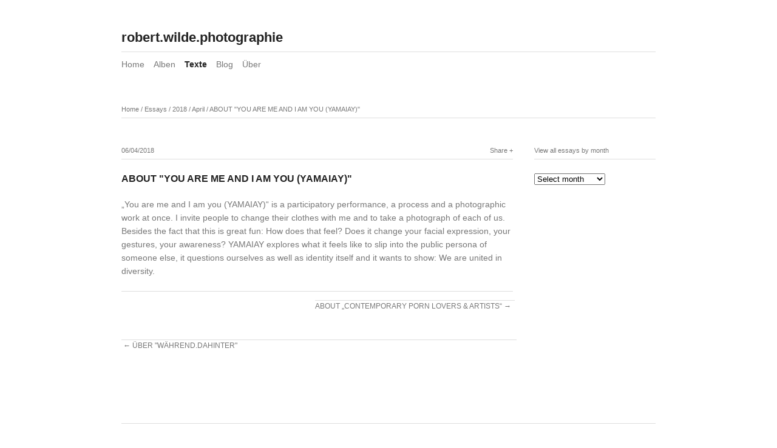

--- FILE ---
content_type: text/html; charset=UTF-8
request_url: https://derwilde.eu/essays/2018/04/about-you-are-me-and-i-am-you-yamaiay-1/
body_size: 2859
content:
<!DOCTYPE html>
<html class="k-source-essay k-lens-essay">
<head>
	<meta charset="utf-8">
	<meta http-equiv="X-UA-Compatible" content="IE=edge,chrome=1">
	<meta name="viewport" content="width=device-width, initial-scale=1, minimum-scale=1, maximum-scale=1">
	
	<meta name="description" content="„You are me and I am you (YAMAIAY)“ is a participatory performance, a process and a photographic work at once. I invite people to change their clothes with me a…" />
	<meta name="author" content="Rob Wilde" />
	<meta name="keywords" content="photographie" />

	<link rel="stylesheet" type="text/css" href="/app/site/themes/common/css/reset.css?0.22.24" />
	<link rel="stylesheet" type="text/css" href="/app/site/themes/common/css/kicons.css?0.22.24" />
	<link rel="stylesheet" type="text/css" href="/storage/themes/elementary/css/kshare.css" />
	<link id="koken_settings_css_link" rel="stylesheet" type="text/css" href="/settings.css.lens" />

	<link rel="canonical" href="http://derwilde.eu/essays/2018/04/about-you-are-me-and-i-am-you-yamaiay-1/">
	<title>ABOUT "YOU ARE ME AND I AM YOU (YAMAIAY)" - photography page</title>
	<meta property="og:site_name" content="robert.wilde.photographie" />
	<meta property="og:title" content="ABOUT &quot;YOU ARE ME AND I AM YOU (YAMAIAY)&quot;" />
	<meta property="og:description" content="„You are me and I am you (YAMAIAY)“ is a participatory performance, a process and a photographic work at once. I invite people to change their clothes with me and to take a photograph of each of us. Besides the fact that this is great fun: How does…" />
	<meta property="og:url" content="http://derwilde.eu/essays/2018/04/about-you-are-me-and-i-am-you-yamaiay-1/" />
	<meta property="og:type" content="website" />
	<meta name="medium" content="article" />

	<!--[if IE]>
	<script src="/app/site/themes/common/js/html5shiv.js"></script>
	<![endif]-->
	<meta name="generator" content="Koken 0.22.24" />
	<meta name="theme" content="Elementary 1.7.2" />
	<script src="//ajax.googleapis.com/ajax/libs/jquery/1.12.4/jquery.min.js"></script>
	<script>window.jQuery || document.write('<script src="/app/site/themes/common/js/jquery.min.js"><\/script>')</script>
	<script src="/koken.js?0.22.24"></script>
	<script>$K.location = $.extend($K.location, {"here":"\/essays\/2018\/04\/about-you-are-me-and-i-am-you-yamaiay-1\/","parameters":{"page":1,"url":"\/essays\/2018\/04\/about-you-are-me-and-i-am-you-yamaiay-1\/","base_folder":"\/"},"page_class":"k-source-essay k-lens-essay"});</script>
	<link rel="alternate" type="application/atom+xml" title="robert.wilde.photographie: All uploads" href="/feed/content/recent.rss" />
	<link rel="alternate" type="application/atom+xml" title="robert.wilde.photographie: Essays" href="/feed/essays/recent.rss" />
	<link rel="alternate" type="application/atom+xml" title="robert.wilde.photographie: Timeline" href="/feed/timeline/recent.rss" />
</head>
<body class="k-source-essay k-lens-essay">
	<div id="container" class="nav-header">
	<header class="top clearfix">
	<span class="tagline"></span>
	<h1><a href="/" title="Home" data-koken-internal>robert.wilde.photographie</a></h1>
	</header>
	<nav id="main">
	<ul class="k-nav-list k-nav-root "><li><a data-koken-internal title="Home" href="/">Home</a></li><li><a data-koken-internal title="Alben" href="/albums/">Alben</a></li><li><a class="k-nav-current" data-koken-internal title="Texte" href="/essays/">Texte</a></li><li><a data-koken-internal title="Blog" href="/pages/blog-ueber-lebende/">Blog</a></li><li><a data-koken-internal title="Über" href="/pages/contact/">Über</a></li></ul>	</nav>
	<main>
<div id="layout">
	

	<header class="content page">
	<span class="wrap first">
	<span class="k-nav-breadcrumbs"><a title="Home" href="/" data-koken-internal>Home</a> / <a title="Essays" href="/essays/" data-koken-internal>Essays</a> / <a title="2018" href="/essays/2018/" data-koken-internal>2018</a> / <a title="April" href="/essays/2018/04/" data-koken-internal>April</a> / <a title="ABOUT "YOU ARE ME AND I AM YOU (YAMAIAY)"" href="/essays/2018/04/about-you-are-me-and-i-am-you-yamaiay-1/" data-koken-internal>ABOUT "YOU ARE ME AND I AM YOU (YAMAIAY)"</a></span>
	</span>
	</header>
	<div class="mcol">
	<article>
	<header class="content">
	
	<div class="right">
	<span class="wrap last share">
	    <div class="share_content">
<span class="share_button">Share</span>
<div class="kshare">
	<input type="text" class="kshare-input" value="http://derwilde.eu/essays/2018/04/about-you-are-me-and-i-am-you-yamaiay-1/" />
	<ul class="kshare-items">
	<li>
    	<a href="https://twitter.com/intent/tweet?text=ABOUT+%22YOU+ARE+ME+AND+I+AM+YOU+%28YAMAIAY%29%22&url=http%3A%2F%2Fderwilde.eu%2Fessays%2F2018%2F04%2Fabout-you-are-me-and-i-am-you-yamaiay-1%2F" class="share-twitter" title="Share ABOUT+%22YOU+ARE+ME+AND+I+AM+YOU+%28YAMAIAY%29%22 on Twitter"><i class="kicon-twitter"></i></a>
    	</li>
    	<li>
   	 <a href="https://www.facebook.com/sharer.php?u=http%3A%2F%2Fderwilde.eu%2Fessays%2F2018%2F04%2Fabout-you-are-me-and-i-am-you-yamaiay-1%2F" class="share-facebook" title="Share ABOUT+%22YOU+ARE+ME+AND+I+AM+YOU+%28YAMAIAY%29%22 on Facebook"><i class="kicon-facebook"></i></a>
   	</li>
   	<li>
    	<a href="http://pinterest.com/pin/create/button/?url=http%3A%2F%2Fderwilde.eu%2Fessays%2F2018%2F04%2Fabout-you-are-me-and-i-am-you-yamaiay-1%2F" class="share-pinterest" title="Share ABOUT+%22YOU+ARE+ME+AND+I+AM+YOU+%28YAMAIAY%29%22 on Pinterest"><i class="kicon-pinterest"></i></a>
    	</li>
    	<li>
    	<a href="https://www.tumblr.com/widgets/share/tool?posttype=link&canonicalUrl=http%3A%2F%2Fderwilde.eu%2Fessays%2F2018%2F04%2Fabout-you-are-me-and-i-am-you-yamaiay-1%2F&content=http%3A%2F%2Fderwilde.eu%2Fessays%2F2018%2F04%2Fabout-you-are-me-and-i-am-you-yamaiay-1%2F&caption=%3Cp%3E%3Cstrong%3E%3Ca href=&quot;http%3A%2F%2Fderwilde.eu%2Fessays%2F2018%2F04%2Fabout-you-are-me-and-i-am-you-yamaiay-1%2F&quot; title=&quot;ABOUT+%22YOU+ARE+ME+AND+I+AM+YOU+%28YAMAIAY%29%22&quot;%3EABOUT+%22YOU+ARE+ME+AND+I+AM+YOU+%28YAMAIAY%29%22%3C/a%3E%3C%2Fstrong%3E%3C%2Fp%3E%3Cp%3E%E2%80%9EYou+are+me+and+I+am+you+%28YAMAIAY%29%E2%80%9C+is+a+participatory+performance%2C+a+process+and+a+photographic+work+at+once.+I+invite+people+to+change+their+clothes+with+me+and+to+take+a+photograph+of+each+of+us.+Besides+the+fact+that+this+is+great+fun%3A+How+does%E2%80%A6%3C%2Fp%3E" class="share-tumblr" title="Share ABOUT+%22YOU+ARE+ME+AND+I+AM+YOU+%28YAMAIAY%29%22 on Tumblr"><i class="kicon-tumblr"></i></a>
    	</li>
    	<li>
    	<a href="https://plus.google.com/share?url=http%3A%2F%2Fderwilde.eu%2Fessays%2F2018%2F04%2Fabout-you-are-me-and-i-am-you-yamaiay-1%2F" class="share-google" title="Share ABOUT+%22YOU+ARE+ME+AND+I+AM+YOU+%28YAMAIAY%29%22 on Google+"><i class="kicon-gplus"></i></a>
    	</li>
    </ul>
</div>
</div>
	</span>
	</div>
	
	<span class="wrap first">
	<time datetime="2018-04-06T16:11:04+02:00" >
	06/04/2018
</time>
	</span>
	
	</header>
	<h2>
	<a href="/essays/2018/04/about-you-are-me-and-i-am-you-yamaiay-1/" class="k-nav-current" title="View ABOUT "YOU ARE ME AND I AM YOU (YAMAIAY)"" data-koken-internal>ABOUT "YOU ARE ME AND I AM YOU (YAMAIAY)"</a>
	</h2>
	<p class="">„You are me and I am you (YAMAIAY)“ is a participatory performance, a process and a photographic work at once. I invite people to change their clothes with me and to take a photograph of each of us. Besides the fact that this is great fun: How does that feel? Does it change your facial expression, your gestures, your awareness? YAMAIAY explores what it feels like to slip into the public persona of someone else, it questions ourselves as well as identity itself and it wants to show: We are united in diversity.<br></p>
	<div class="meta">
	
	
</div>

</article>
	<div class="paginate">
	<span class="fright">
	<a href="/essays/2018/12/about-contemporary-porn-lovers-artists/" class="paginate rarr" title="Read ABOUT „CONTEMPORARY PORN LOVERS & ARTISTS“" data-koken-internal>ABOUT „CONTEMPORARY PORN LOVERS & ARTISTS“</a>
	</span>
	<a href="/essays/2018/01/ueber-waehrenddahinter/" class="paginate larr" title="Read ÜBER "WÄHREND.DAHINTER"" data-koken-internal>ÜBER "WÄHREND.DAHINTER"</a>
	</div>
	
	<div id="kdiscuss">
	
	</div>
	
	</div>
	<div class="rcol">
	<aside>
	<section>
	<header class="content">
	<span class="wrap first">
	View all essays by month
	</span>
	</header>
	<select class="k-select">
	<option value="__label__">Select month</option>
	<option value="/essays/2018/12/">December 2018</option>	<option value="/essays/2018/04/">April 2018</option>	<option value="/essays/2018/01/">January 2018</option>	<option value="/essays/2017/12/">December 2017</option>	<option value="/essays/2017/09/">September 2017</option></select>
</section>

	
	</aside>
	</div>
	
</div>
	</main>
	<footer class="bot">
	
	
	<nav>
	<ul class="k-nav-list k-nav-root "><li><a data-koken-internal title="Home" href="/">Home</a></li><li><a data-koken-internal title="Alben" href="/albums/">Alben</a></li><li><a class="k-nav-current" data-koken-internal title="Texte" href="/essays/">Texte</a></li><li><a data-koken-internal title="Blog" href="/pages/blog-ueber-lebende/">Blog</a></li><li><a data-koken-internal title="Über" href="/pages/contact/">Über</a></li></ul>	</nav>
	© Robert Wilde
	</footer>
	</div>	<!-- close container -->
	<script src="/app/site/themes/common/js/share.js?0.22.24"></script>
</body>
</html>
